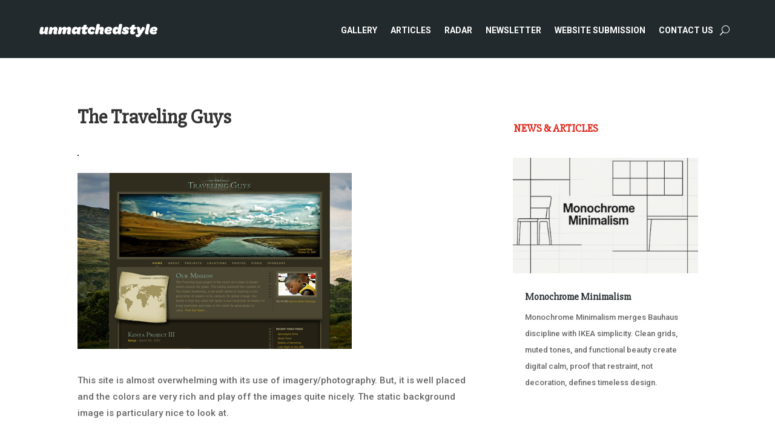

--- FILE ---
content_type: text/css; charset=UTF-8
request_url: https://unmatchedstyle.com/wp-content/et-cache/global/et-divi-customizer-global.min.css?ver=1767278578
body_size: 724
content:
body,.et_pb_column_1_2 .et_quote_content blockquote cite,.et_pb_column_1_2 .et_link_content a.et_link_main_url,.et_pb_column_1_3 .et_quote_content blockquote cite,.et_pb_column_3_8 .et_quote_content blockquote cite,.et_pb_column_1_4 .et_quote_content blockquote cite,.et_pb_blog_grid .et_quote_content blockquote cite,.et_pb_column_1_3 .et_link_content a.et_link_main_url,.et_pb_column_3_8 .et_link_content a.et_link_main_url,.et_pb_column_1_4 .et_link_content a.et_link_main_url,.et_pb_blog_grid .et_link_content a.et_link_main_url,body .et_pb_bg_layout_light .et_pb_post p,body .et_pb_bg_layout_dark .et_pb_post p{font-size:15px}.et_pb_slide_content,.et_pb_best_value{font-size:17px}body{line-height:1.8em}#footer-widgets .footer-widget li:before{top:9.75px}h1,h2,h3,h4,h5,h6,.et_quote_content blockquote p,.et_pb_slide_description .et_pb_slide_title{font-weight:bold;font-style:normal;text-transform:none;text-decoration:none;line-height:1.3em}@media only screen and (min-width:1350px){.et_pb_row{padding:27px 0}.et_pb_section{padding:54px 0}.single.et_pb_pagebuilder_layout.et_full_width_page .et_post_meta_wrapper{padding-top:81px}.et_pb_fullwidth_section{padding:0}}h1,h1.et_pb_contact_main_title,.et_pb_title_container h1{font-size:33px}h2,.product .related h2,.et_pb_column_1_2 .et_quote_content blockquote p{font-size:28px}h3{font-size:24px}h4,.et_pb_circle_counter h3,.et_pb_number_counter h3,.et_pb_column_1_3 .et_pb_post h2,.et_pb_column_1_4 .et_pb_post h2,.et_pb_blog_grid h2,.et_pb_column_1_3 .et_quote_content blockquote p,.et_pb_column_3_8 .et_quote_content blockquote p,.et_pb_column_1_4 .et_quote_content blockquote p,.et_pb_blog_grid .et_quote_content blockquote p,.et_pb_column_1_3 .et_link_content h2,.et_pb_column_3_8 .et_link_content h2,.et_pb_column_1_4 .et_link_content h2,.et_pb_blog_grid .et_link_content h2,.et_pb_column_1_3 .et_audio_content h2,.et_pb_column_3_8 .et_audio_content h2,.et_pb_column_1_4 .et_audio_content h2,.et_pb_blog_grid .et_audio_content h2,.et_pb_column_3_8 .et_pb_audio_module_content h2,.et_pb_column_1_3 .et_pb_audio_module_content h2,.et_pb_gallery_grid .et_pb_gallery_item h3,.et_pb_portfolio_grid .et_pb_portfolio_item h2,.et_pb_filterable_portfolio_grid .et_pb_portfolio_item h2{font-size:19px}h5{font-size:17px}h6{font-size:15px}.et_pb_slide_description .et_pb_slide_title{font-size:50px}.et_pb_gallery_grid .et_pb_gallery_item h3,.et_pb_portfolio_grid .et_pb_portfolio_item h2,.et_pb_filterable_portfolio_grid .et_pb_portfolio_item h2,.et_pb_column_1_4 .et_pb_audio_module_content h2{font-size:17px}	h1,h2,h3,h4,h5,h6{font-family:'Slabo 27px',Georgia,"Times New Roman",serif}body,input,textarea,select{font-family:'Roboto',Helvetica,Arial,Lucida,sans-serif}.pa-blog-equal-height .pa-auto-height{height:auto!important}.pa-blog-equal-height .pa-auto-margin{margin-top:20px!important}.et_pb_menu__search{background:rgba(136,136,136,0.3)!important}.et_pb_menu__search-input,#page-container .et_pb_menu__search-input::-webkit-input-placeholder{color:#ffffff!important}.wpforms-form input[type=submit],.wpforms-form button[type=submit]{background-color:#ccc!important;border:0px;color:#000;font-size:1.5em;padding:10px 15px}#carbonads *{margin:initial;padding:initial;line-height:initial}#carbonads{--carbon-font-family:-apple-system,BlinkMacSystemFont,'Segoe UI',Roboto,Oxygen-Sans,Ubuntu,Cantarell,'Helvetica Neue',Helvetica,Arial,sans-serif;--carbon-font-size:14px;--carbon-padding:1.5ch;--carbon-max-char:20ch;--carbon-bg-primary:hsl(0,0%,98%);--carbon-bg-secondary:hsl(0,0%,92%);--carbon-text-color:hsl(0,0%,20%);z-index:10;font-size:var(--carbon-font-size);font-family:var(--carbon-font-family)}#carbonads &gt;span{display:flex;flex-direction:column;min-inline-size:130px;max-inline-size:calc(130px + var(--carbon-max-char) + 8ch);padding:var(--carbon-padding);gap:var(--carbon-padding);background-color:var(--carbon-bg-primary);box-shadow:0 0 1px hsl(0deg 0% 0% / 0.085),0 0 2px hsl(0deg 0% 0% / 0.085),0 0 4px hsl(0deg 0% 0% / 0.085),0 0 8px hsl(0deg 0% 0% / 0.085)}#carbonads a{color:var(--carbon-text-color);text-decoration:none}#carbonads a:hover{color:var(--carbon-text-color)}#carbonads .carbon-wrap{display:flex;flex-wrap:wrap;gap:1.5ex}#carbonads .carbon-img{flex:0 0 130px}#carbonads .carbon-img img{display:block}#carbonads .carbon-text{flex-grow:1;flex-basis:var(--carbon-max-char);line-height:1.4;text-align:left}#carbonads .carbon-poweredby{padding:6px 8px;background:var(--carbon-bg-secondary);color:var(--carbon-text-color);font-weight:600;font-size:0.6em;line-height:1.4;letter-spacing:0.2ch;text-align:center;text-transform:uppercase}@media (prefers-color-scheme:dark){#carbonads{--carbon-bg-primary:hsl(0,0%,12%);--carbon-bg-secondary:hsl(0,0%,15%);--carbon-text-color:hsl(0,0%,90%)}}

--- FILE ---
content_type: image/svg+xml
request_url: https://unmatchedstyle.com/wp-content/themes/ums/images/ums-logo.svg
body_size: 2078
content:
<?xml version="1.0" encoding="utf-8"?>
<!-- Generator: Adobe Illustrator 15.0.2, SVG Export Plug-In  -->
<!DOCTYPE svg PUBLIC "-//W3C//DTD SVG 1.1//EN" "http://www.w3.org/Graphics/SVG/1.1/DTD/svg11.dtd" [
	<!ENTITY ns_flows "http://ns.adobe.com/Flows/1.0/">
]>
<svg version="1.1"
	 xmlns="http://www.w3.org/2000/svg" xmlns:xlink="http://www.w3.org/1999/xlink" xmlns:a="http://ns.adobe.com/AdobeSVGViewerExtensions/3.0/"
	 x="0px" y="0px" width="199px" height="25px" viewBox="-1.225 -1.474 199 25"
	 overflow="visible" enable-background="new -1.225 -1.474 199 25" xml:space="preserve">
<defs>
</defs>
<path fill="#FFFFFF" d="M3.402,17.401c-2.76,0-3.913-2.088-3.192-5.497l0.912-4.272C1.554,5.592,2.273,4.92,3.714,4.92H4.29
	c1.512,0,2.904,0.624,2.448,2.712l-0.816,3.601c-0.264,1.008,0.048,1.68,0.888,1.68c0.48,0,0.744-0.144,1.08-0.456l1.032-4.825
	c0.432-2.04,1.152-2.712,2.592-2.712h0.576c1.512,0,2.904,0.624,2.448,2.712l-1.272,5.953c-0.336,1.512-0.096,2.112,0.648,2.448
	c0.048,0.048-0.48,1.368-2.856,1.368c-2.064,0-3.072-1.008-3.24-2.472C6.738,16.441,5.394,17.401,3.402,17.401z"/>
<path fill="#FFFFFF" d="M26.25,4.729c2.232,0,3.504,1.464,3.504,3.696c0,0.84-0.216,1.776-0.672,3.384
	c-0.312,1.128-0.552,2.064-0.552,2.544c0,0.72,0.312,1.056,0.912,1.224c0.072,0.024-0.528,1.824-3.288,1.824
	c-2.353,0-3.265-1.032-3.265-2.544c0-0.72,0.12-1.272,0.528-2.712c0.264-0.96,0.408-1.608,0.408-1.92
	c0-0.624-0.336-1.008-0.984-1.008c-0.48,0-0.744,0.144-1.08,0.456l-1.032,4.824c-0.432,2.04-1.152,2.712-2.592,2.712h-0.576
	c-1.512,0-2.904-0.624-2.448-2.712l1.944-9.193c0.024-0.12,0.744-0.384,1.656-0.384c1.368,0,2.688,0.696,2.976,2.472
	C22.818,5.784,24.162,4.729,26.25,4.729z"/>
<path fill="#FFFFFF" d="M48.858,4.729c2.136,0,3.384,1.608,3.384,3.696c0,0.84-0.216,1.776-0.672,3.384
	c-0.312,1.128-0.552,2.064-0.552,2.544c0,0.72,0.312,1.056,0.912,1.224c0.072,0.024-0.528,1.824-3.288,1.824
	c-2.353,0-3.265-1.032-3.265-2.544c0-0.72,0.12-1.272,0.528-2.712c0.264-0.96,0.408-1.608,0.408-1.92
	c0-0.624-0.336-1.008-0.864-1.008c-0.264,0-0.6,0.12-0.912,0.432c0-0.024-1.032,4.848-1.032,4.848
	c-0.432,2.04-1.152,2.712-2.592,2.712h-0.576c-1.512,0-2.904-0.624-2.448-2.712l0.816-3.84c0.168-0.84-0.12-1.44-0.72-1.44
	c-0.36,0-0.624,0.12-0.936,0.336l-1.056,4.944c-0.432,2.04-1.152,2.712-2.592,2.712h-0.576c-1.512,0-2.904-0.624-2.448-2.712
	l1.944-9.193c0.024-0.12,0.744-0.384,1.656-0.384c1.368,0,2.688,0.696,2.976,2.472c1.128-1.608,2.448-2.664,4.417-2.664
	c1.608,0,2.928,0.96,3.289,2.544C45.69,5.736,47.01,4.729,48.858,4.729z"/>
<path fill="#FFFFFF" d="M57.425,17.377c-2.592,0-4.248-1.896-4.248-4.729c0-4.032,2.568-7.92,6.384-7.92
	c1.416,0,2.904,0.648,3.577,2.088c0.768-1.344,1.92-1.896,3.648-1.896c1.08,0,1.944,0.456,1.896,0.672l-1.705,7.993
	c-0.336,1.512-0.096,2.112,0.648,2.448c0.048,0.048-0.48,1.368-2.856,1.368c-2.088,0-3.072-1.008-3.24-2.496
	C60.761,16.321,59.297,17.377,57.425,17.377z M60.689,8.953c-1.296,0-2.136,1.224-2.136,2.664c0,0.816,0.504,1.44,1.368,1.44
	c0.912,0,1.68-0.576,1.944-1.824l0.288-1.32C61.865,9.361,61.458,8.953,60.689,8.953z"/>
<path fill="#FFFFFF" d="M70.264,12.625l0.72-3.432h-0.048c-1.176,0-1.896-0.624-1.896-1.512c0-0.432,0.192-1.536,0.744-2.088
	c0.36-0.36,0.768-0.552,1.896-0.552h0.192l0.024-0.12c0.48-2.4,1.536-3.48,4.033-3.48c1.248,0,2.112,0.456,2.064,0.672l-0.624,2.928
	h0.84c1.296,0,1.992,0.624,1.992,1.512c0,0.432-0.192,1.536-0.744,2.088c-0.36,0.36-0.768,0.552-1.896,0.552h-1.176l-0.672,3.144
	c-0.144,0.648,0.192,1.008,0.672,1.008c0.456,0,0.912-0.192,1.272-0.48c0.12-0.096,0.768,0.384,0.768,1.416
	c0,0.816-0.312,1.488-0.864,2.04c-0.744,0.744-1.848,1.128-3.288,1.128C70.912,17.449,69.64,15.577,70.264,12.625z"/>
<path fill="#FFFFFF" d="M79.548,11.929c0-3.936,3.048-7.2,6.96-7.2c2.136,0,3.577,0.6,4.44,1.464c0.552,0.552,0.816,1.2,0.816,1.824
	c0,2.64-3.336,2.712-3.384,2.496c-0.168-0.816-0.648-1.464-1.752-1.464c-1.272,0-2.088,1.128-2.088,2.4
	c0,0.912,0.552,1.632,1.704,1.632c0.696,0,1.368-0.312,1.8-1.056c0.096-0.144,2.424,0.312,2.424,2.16
	c0,0.696-0.312,1.344-0.864,1.896c-0.816,0.816-2.136,1.32-3.841,1.32C81.925,17.401,79.548,15.409,79.548,11.929z"/>
<path fill="#FFFFFF" d="M99.349,14.857c0-0.72,0.12-1.272,0.528-2.712c0.264-0.96,0.408-1.608,0.408-1.92
	c0-0.624-0.336-1.008-0.984-1.008c-0.48,0-0.744,0.144-1.08,0.456l-1.032,4.824c-0.432,2.04-1.152,2.712-2.592,2.712h-0.576
	c-1.512,0-2.88-0.624-2.448-2.712l2.496-11.785C94.501,0.672,95.221,0,96.661,0h0.576c1.512,0,2.904,0.624,2.448,2.712l-0.936,4.369
	c0.888-1.368,2.328-2.352,4.081-2.352c2.112,0,3.384,1.464,3.384,3.696c0,0.84-0.216,1.776-0.672,3.384
	c-0.312,1.128-0.553,2.064-0.553,2.544c0,0.72,0.312,1.056,0.912,1.224c0.072,0.024-0.527,1.824-3.288,1.824
	C100.261,17.401,99.349,16.369,99.349,14.857z"/>
<path fill="#FFFFFF" d="M113.677,13.753c1.272,0,2.376-0.576,2.952-1.32c0.024-0.024,2.185,0.216,2.185,1.92
	c0,0.648-0.288,1.2-0.816,1.728c-0.696,0.696-2.208,1.32-4.393,1.32c-4.56,0-6.504-2.304-6.504-5.4c0-4.44,3.408-7.272,7.561-7.272
	c3.504,0,5.305,1.584,5.305,3.864c0,2.328-1.561,3.96-6.865,3.96c-0.479,0-0.983,0-1.512-0.024
	C111.805,13.321,112.524,13.753,113.677,13.753z M112.621,9.889c2.112,0,2.928-0.336,2.928-1.008c0-0.408-0.384-0.792-1.128-0.792
	c-1.08,0-1.92,0.768-2.424,1.8C112.213,9.889,112.429,9.889,112.621,9.889z"/>
<path fill="#FFFFFF" d="M125.076,17.377c-2.641,0-4.488-1.92-4.488-4.993c0-3.912,2.279-7.656,5.977-7.656
	c1.367,0,2.832,0.576,3.624,1.8l0.815-3.816C131.437,0.672,132.156,0,133.597,0h0.576c1.512,0,2.904,0.624,2.448,2.712
	l-2.305,10.873c-0.359,1.536-0.096,2.112,0.648,2.448c0.048,0.048-0.48,1.368-2.856,1.368c-2.064,0-3.024-1.008-3.216-2.472
	C128.196,16.345,126.852,17.377,125.076,17.377z M127.908,8.953c-1.32,0-1.969,1.2-1.969,2.568c0,0.888,0.456,1.536,1.44,1.536
	c0.792,0,1.561-0.576,1.824-1.824l0.288-1.32C129.204,9.361,128.772,8.953,127.908,8.953z"/>
<path fill="#FFFFFF" d="M136.404,15.769c-0.48-0.48-0.792-1.056-0.792-1.704c0-1.416,1.368-2.16,1.487-2.04
	c0.961,0.912,2.593,1.776,3.769,1.776c0.408,0,0.552-0.096,0.552-0.384c0-0.216-0.336-0.408-0.84-0.624
	c-1.632-0.72-3.336-1.536-3.336-3.84c0-2.232,1.729-4.152,5.353-4.152c2.136,0,3.937,0.624,4.968,1.656
	c0.36,0.36,0.601,0.84,0.601,1.464c0,1.68-1.608,2.4-1.704,2.304c-0.888-0.96-2.16-1.872-3.408-1.872
	c-0.433,0-0.672,0.168-0.672,0.408c0,0.264,0.527,0.48,1.224,0.768c1.969,0.816,3.648,1.704,3.648,3.768
	c0,2.353-1.849,4.033-5.568,4.033C139.068,17.33,137.292,16.657,136.404,15.769z"/>
<path fill="#FFFFFF" d="M149.886,12.625l0.721-3.432h-0.048c-1.177,0-1.896-0.624-1.896-1.512c0-0.432,0.191-1.536,0.744-2.088
	c0.359-0.36,0.768-0.552,1.896-0.552h0.192l0.024-0.12c0.479-2.4,1.536-3.48,4.032-3.48c1.248,0,2.112,0.456,2.064,0.672
	l-0.625,2.928h0.841c1.296,0,1.992,0.624,1.992,1.512c0,0.432-0.192,1.536-0.744,2.088c-0.36,0.36-0.769,0.552-1.896,0.552h-1.176
	l-0.672,3.144c-0.145,0.648,0.191,1.008,0.672,1.008c0.456,0,0.912-0.192,1.271-0.48c0.12-0.096,0.769,0.384,0.769,1.416
	c0,0.816-0.312,1.488-0.864,2.04c-0.744,0.744-1.848,1.128-3.288,1.128C150.534,17.449,149.262,15.577,149.886,12.625z"/>
<path fill="#FFFFFF" d="M159.51,21.001c-0.48-0.48-0.696-1.08-0.696-1.848c0-0.936,0.672-1.824,0.721-1.8
	c0.239,0.168,0.792,0.336,1.296,0.336c0.84,0,1.464-0.288,2.184-1.344l0.192-0.288c-0.552-0.192-0.937-0.672-1.056-1.512
	l-0.721-5.112c-0.24-1.776-0.888-2.232-1.656-2.4c-0.12-0.024,0.553-2.304,3.312-2.304c1.992,0,3.168,1.272,3.336,4.224l0.097,1.944
	l3.408-6.145c0.048-0.072,3.84,0.312,3.84,2.712c0,0.84-0.288,1.417-1.008,2.521l-5.4,8.449c-1.152,1.8-2.568,3.456-4.992,3.456
	C161.046,21.89,160.086,21.578,159.51,21.001z"/>
<path fill="#FFFFFF" d="M174.27,13.345l2.256-10.633C176.958,0.672,177.678,0,179.118,0h0.576c1.512,0,2.904,0.624,2.448,2.712
	l-2.305,10.873c-0.336,1.512-0.096,2.112,0.648,2.448c0.048,0.048-0.48,1.368-2.977,1.368
	C174.39,17.401,173.813,15.529,174.27,13.345z"/>
<path fill="#FFFFFF" d="M188.598,13.753c1.272,0,2.376-0.576,2.952-1.32c0.024-0.024,2.185,0.216,2.185,1.92
	c0,0.648-0.288,1.2-0.816,1.728c-0.696,0.696-2.208,1.32-4.393,1.32c-4.561,0-6.504-2.304-6.504-5.4c0-4.44,3.408-7.272,7.561-7.272
	c3.504,0,5.305,1.584,5.305,3.864c0,2.328-1.561,3.96-6.865,3.96c-0.479,0-0.984,0-1.512-0.024
	C186.726,13.321,187.445,13.753,188.598,13.753z M187.542,9.889c2.112,0,2.928-0.336,2.928-1.008c0-0.408-0.384-0.792-1.128-0.792
	c-1.08,0-1.92,0.768-2.424,1.8C187.134,9.889,187.35,9.889,187.542,9.889z"/>
</svg>
